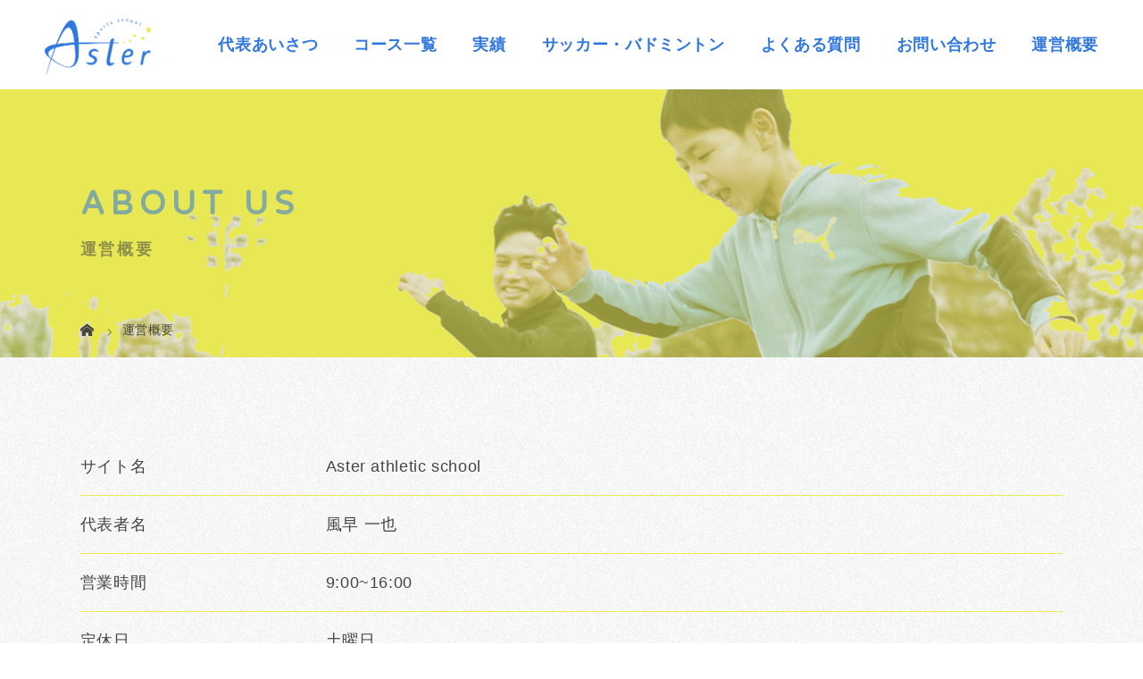

--- FILE ---
content_type: text/html; charset=UTF-8
request_url: https://aster-okayama.com/company/
body_size: 27067
content:
<!DOCTYPE html>
<html class="pc" dir="ltr" lang="ja"
	prefix="og: https://ogp.me/ns#" >
<head>
<meta charset="UTF-8">
<meta name="description" content="サイト名Aster athletic school代表者名風早 一也営業時間9:00~16:00定休日土曜日電話番号090-8249-0144※営業...">
<meta name="viewport" content="width=device-width">

<!--[if lt IE 9]>
<script src="https://aster-okayama.com/wp-content/themes/story_tcd041/js/html5.js"></script>
<![endif]-->

		<!-- All in One SEO 4.4.3 - aioseo.com -->
		<title>運営概要 - 倉敷市・岡山市の陸上教室、走り方のレッスンならAster athletic school</title>
		<meta name="description" content="サイト名 Aster athletic school 代表者名 風早 一也 営業時間 9:00~16:00 定" />
		<meta name="robots" content="max-image-preview:large" />
		<link rel="canonical" href="https://aster-okayama.com/company/" />
		<meta name="generator" content="All in One SEO (AIOSEO) 4.4.3" />

		<meta name="google-site-verification" content="ZpdrLlf2JxgqBD24rAvdJz2eck8VDXwaCQaGJdB57zI" />
<!-- Global site tag (gtag.js) - Google Analytics -->
<script async src="https://www.googletagmanager.com/gtag/js?id=G-4NK6D03508"></script>
<script>
 window.dataLayer = window.dataLayer || [];
 function gtag(){dataLayer.push(arguments);}
 gtag('js', new Date());

 gtag('config', 'G-4NK6D03508');
</script>
		<meta property="og:locale" content="ja_JP" />
		<meta property="og:site_name" content="倉敷市・岡山市の陸上教室、走り方のレッスンならAster athletic school -" />
		<meta property="og:type" content="article" />
		<meta property="og:title" content="運営概要 - 倉敷市・岡山市の陸上教室、走り方のレッスンならAster athletic school" />
		<meta property="og:description" content="サイト名 Aster athletic school 代表者名 風早 一也 営業時間 9:00~16:00 定" />
		<meta property="og:url" content="https://aster-okayama.com/company/" />
		<meta property="article:published_time" content="2021-04-06T11:24:37+00:00" />
		<meta property="article:modified_time" content="2021-05-08T05:31:01+00:00" />
		<meta name="twitter:card" content="summary" />
		<meta name="twitter:title" content="運営概要 - 倉敷市・岡山市の陸上教室、走り方のレッスンならAster athletic school" />
		<meta name="twitter:description" content="サイト名 Aster athletic school 代表者名 風早 一也 営業時間 9:00~16:00 定" />
		<script type="application/ld+json" class="aioseo-schema">
			{"@context":"https:\/\/schema.org","@graph":[{"@type":"BreadcrumbList","@id":"https:\/\/aster-okayama.com\/company\/#breadcrumblist","itemListElement":[{"@type":"ListItem","@id":"https:\/\/aster-okayama.com\/#listItem","position":1,"item":{"@type":"WebPage","@id":"https:\/\/aster-okayama.com\/","name":"\u30db\u30fc\u30e0","url":"https:\/\/aster-okayama.com\/"},"nextItem":"https:\/\/aster-okayama.com\/company\/#listItem"},{"@type":"ListItem","@id":"https:\/\/aster-okayama.com\/company\/#listItem","position":2,"item":{"@type":"WebPage","@id":"https:\/\/aster-okayama.com\/company\/","name":"\u904b\u55b6\u6982\u8981","description":"\u30b5\u30a4\u30c8\u540d Aster athletic school \u4ee3\u8868\u8005\u540d \u98a8\u65e9 \u4e00\u4e5f \u55b6\u696d\u6642\u9593 9:00~16:00 \u5b9a","url":"https:\/\/aster-okayama.com\/company\/"},"previousItem":"https:\/\/aster-okayama.com\/#listItem"}]},{"@type":"Organization","@id":"https:\/\/aster-okayama.com\/#organization","name":"\u5009\u6577\u5e02\u30fb\u5ca1\u5c71\u5e02\u306e\u9678\u4e0a\u6559\u5ba4\u3001\u8d70\u308a\u65b9\u306e\u30ec\u30c3\u30b9\u30f3\u306a\u3089Aster athletic school","url":"https:\/\/aster-okayama.com\/"},{"@type":"WebPage","@id":"https:\/\/aster-okayama.com\/company\/#webpage","url":"https:\/\/aster-okayama.com\/company\/","name":"\u904b\u55b6\u6982\u8981 - \u5009\u6577\u5e02\u30fb\u5ca1\u5c71\u5e02\u306e\u9678\u4e0a\u6559\u5ba4\u3001\u8d70\u308a\u65b9\u306e\u30ec\u30c3\u30b9\u30f3\u306a\u3089Aster athletic school","description":"\u30b5\u30a4\u30c8\u540d Aster athletic school \u4ee3\u8868\u8005\u540d \u98a8\u65e9 \u4e00\u4e5f \u55b6\u696d\u6642\u9593 9:00~16:00 \u5b9a","inLanguage":"ja","isPartOf":{"@id":"https:\/\/aster-okayama.com\/#website"},"breadcrumb":{"@id":"https:\/\/aster-okayama.com\/company\/#breadcrumblist"},"datePublished":"2021-04-06T11:24:37+09:00","dateModified":"2021-05-08T05:31:01+09:00"},{"@type":"WebSite","@id":"https:\/\/aster-okayama.com\/#website","url":"https:\/\/aster-okayama.com\/","name":"\u5009\u6577\u5e02\u30fb\u5ca1\u5c71\u5e02\u306e\u9678\u4e0a\u6559\u5ba4\u3001\u8d70\u308a\u65b9\u306e\u30ec\u30c3\u30b9\u30f3\u306a\u3089Aster athletic school","inLanguage":"ja","publisher":{"@id":"https:\/\/aster-okayama.com\/#organization"}}]}
		</script>
		<!-- All in One SEO -->

<link rel='stylesheet' id='wp-block-library-css' href='https://aster-okayama.com/wp-includes/css/dist/block-library/style.min.css?ver=6.1.9' type='text/css' media='all' />
<link rel='stylesheet' id='classic-theme-styles-css' href='https://aster-okayama.com/wp-includes/css/classic-themes.min.css?ver=1' type='text/css' media='all' />
<style id='global-styles-inline-css' type='text/css'>
body{--wp--preset--color--black: #000000;--wp--preset--color--cyan-bluish-gray: #abb8c3;--wp--preset--color--white: #ffffff;--wp--preset--color--pale-pink: #f78da7;--wp--preset--color--vivid-red: #cf2e2e;--wp--preset--color--luminous-vivid-orange: #ff6900;--wp--preset--color--luminous-vivid-amber: #fcb900;--wp--preset--color--light-green-cyan: #7bdcb5;--wp--preset--color--vivid-green-cyan: #00d084;--wp--preset--color--pale-cyan-blue: #8ed1fc;--wp--preset--color--vivid-cyan-blue: #0693e3;--wp--preset--color--vivid-purple: #9b51e0;--wp--preset--gradient--vivid-cyan-blue-to-vivid-purple: linear-gradient(135deg,rgba(6,147,227,1) 0%,rgb(155,81,224) 100%);--wp--preset--gradient--light-green-cyan-to-vivid-green-cyan: linear-gradient(135deg,rgb(122,220,180) 0%,rgb(0,208,130) 100%);--wp--preset--gradient--luminous-vivid-amber-to-luminous-vivid-orange: linear-gradient(135deg,rgba(252,185,0,1) 0%,rgba(255,105,0,1) 100%);--wp--preset--gradient--luminous-vivid-orange-to-vivid-red: linear-gradient(135deg,rgba(255,105,0,1) 0%,rgb(207,46,46) 100%);--wp--preset--gradient--very-light-gray-to-cyan-bluish-gray: linear-gradient(135deg,rgb(238,238,238) 0%,rgb(169,184,195) 100%);--wp--preset--gradient--cool-to-warm-spectrum: linear-gradient(135deg,rgb(74,234,220) 0%,rgb(151,120,209) 20%,rgb(207,42,186) 40%,rgb(238,44,130) 60%,rgb(251,105,98) 80%,rgb(254,248,76) 100%);--wp--preset--gradient--blush-light-purple: linear-gradient(135deg,rgb(255,206,236) 0%,rgb(152,150,240) 100%);--wp--preset--gradient--blush-bordeaux: linear-gradient(135deg,rgb(254,205,165) 0%,rgb(254,45,45) 50%,rgb(107,0,62) 100%);--wp--preset--gradient--luminous-dusk: linear-gradient(135deg,rgb(255,203,112) 0%,rgb(199,81,192) 50%,rgb(65,88,208) 100%);--wp--preset--gradient--pale-ocean: linear-gradient(135deg,rgb(255,245,203) 0%,rgb(182,227,212) 50%,rgb(51,167,181) 100%);--wp--preset--gradient--electric-grass: linear-gradient(135deg,rgb(202,248,128) 0%,rgb(113,206,126) 100%);--wp--preset--gradient--midnight: linear-gradient(135deg,rgb(2,3,129) 0%,rgb(40,116,252) 100%);--wp--preset--duotone--dark-grayscale: url('#wp-duotone-dark-grayscale');--wp--preset--duotone--grayscale: url('#wp-duotone-grayscale');--wp--preset--duotone--purple-yellow: url('#wp-duotone-purple-yellow');--wp--preset--duotone--blue-red: url('#wp-duotone-blue-red');--wp--preset--duotone--midnight: url('#wp-duotone-midnight');--wp--preset--duotone--magenta-yellow: url('#wp-duotone-magenta-yellow');--wp--preset--duotone--purple-green: url('#wp-duotone-purple-green');--wp--preset--duotone--blue-orange: url('#wp-duotone-blue-orange');--wp--preset--font-size--small: 13px;--wp--preset--font-size--medium: 20px;--wp--preset--font-size--large: 36px;--wp--preset--font-size--x-large: 42px;--wp--preset--spacing--20: 0.44rem;--wp--preset--spacing--30: 0.67rem;--wp--preset--spacing--40: 1rem;--wp--preset--spacing--50: 1.5rem;--wp--preset--spacing--60: 2.25rem;--wp--preset--spacing--70: 3.38rem;--wp--preset--spacing--80: 5.06rem;}:where(.is-layout-flex){gap: 0.5em;}body .is-layout-flow > .alignleft{float: left;margin-inline-start: 0;margin-inline-end: 2em;}body .is-layout-flow > .alignright{float: right;margin-inline-start: 2em;margin-inline-end: 0;}body .is-layout-flow > .aligncenter{margin-left: auto !important;margin-right: auto !important;}body .is-layout-constrained > .alignleft{float: left;margin-inline-start: 0;margin-inline-end: 2em;}body .is-layout-constrained > .alignright{float: right;margin-inline-start: 2em;margin-inline-end: 0;}body .is-layout-constrained > .aligncenter{margin-left: auto !important;margin-right: auto !important;}body .is-layout-constrained > :where(:not(.alignleft):not(.alignright):not(.alignfull)){max-width: var(--wp--style--global--content-size);margin-left: auto !important;margin-right: auto !important;}body .is-layout-constrained > .alignwide{max-width: var(--wp--style--global--wide-size);}body .is-layout-flex{display: flex;}body .is-layout-flex{flex-wrap: wrap;align-items: center;}body .is-layout-flex > *{margin: 0;}:where(.wp-block-columns.is-layout-flex){gap: 2em;}.has-black-color{color: var(--wp--preset--color--black) !important;}.has-cyan-bluish-gray-color{color: var(--wp--preset--color--cyan-bluish-gray) !important;}.has-white-color{color: var(--wp--preset--color--white) !important;}.has-pale-pink-color{color: var(--wp--preset--color--pale-pink) !important;}.has-vivid-red-color{color: var(--wp--preset--color--vivid-red) !important;}.has-luminous-vivid-orange-color{color: var(--wp--preset--color--luminous-vivid-orange) !important;}.has-luminous-vivid-amber-color{color: var(--wp--preset--color--luminous-vivid-amber) !important;}.has-light-green-cyan-color{color: var(--wp--preset--color--light-green-cyan) !important;}.has-vivid-green-cyan-color{color: var(--wp--preset--color--vivid-green-cyan) !important;}.has-pale-cyan-blue-color{color: var(--wp--preset--color--pale-cyan-blue) !important;}.has-vivid-cyan-blue-color{color: var(--wp--preset--color--vivid-cyan-blue) !important;}.has-vivid-purple-color{color: var(--wp--preset--color--vivid-purple) !important;}.has-black-background-color{background-color: var(--wp--preset--color--black) !important;}.has-cyan-bluish-gray-background-color{background-color: var(--wp--preset--color--cyan-bluish-gray) !important;}.has-white-background-color{background-color: var(--wp--preset--color--white) !important;}.has-pale-pink-background-color{background-color: var(--wp--preset--color--pale-pink) !important;}.has-vivid-red-background-color{background-color: var(--wp--preset--color--vivid-red) !important;}.has-luminous-vivid-orange-background-color{background-color: var(--wp--preset--color--luminous-vivid-orange) !important;}.has-luminous-vivid-amber-background-color{background-color: var(--wp--preset--color--luminous-vivid-amber) !important;}.has-light-green-cyan-background-color{background-color: var(--wp--preset--color--light-green-cyan) !important;}.has-vivid-green-cyan-background-color{background-color: var(--wp--preset--color--vivid-green-cyan) !important;}.has-pale-cyan-blue-background-color{background-color: var(--wp--preset--color--pale-cyan-blue) !important;}.has-vivid-cyan-blue-background-color{background-color: var(--wp--preset--color--vivid-cyan-blue) !important;}.has-vivid-purple-background-color{background-color: var(--wp--preset--color--vivid-purple) !important;}.has-black-border-color{border-color: var(--wp--preset--color--black) !important;}.has-cyan-bluish-gray-border-color{border-color: var(--wp--preset--color--cyan-bluish-gray) !important;}.has-white-border-color{border-color: var(--wp--preset--color--white) !important;}.has-pale-pink-border-color{border-color: var(--wp--preset--color--pale-pink) !important;}.has-vivid-red-border-color{border-color: var(--wp--preset--color--vivid-red) !important;}.has-luminous-vivid-orange-border-color{border-color: var(--wp--preset--color--luminous-vivid-orange) !important;}.has-luminous-vivid-amber-border-color{border-color: var(--wp--preset--color--luminous-vivid-amber) !important;}.has-light-green-cyan-border-color{border-color: var(--wp--preset--color--light-green-cyan) !important;}.has-vivid-green-cyan-border-color{border-color: var(--wp--preset--color--vivid-green-cyan) !important;}.has-pale-cyan-blue-border-color{border-color: var(--wp--preset--color--pale-cyan-blue) !important;}.has-vivid-cyan-blue-border-color{border-color: var(--wp--preset--color--vivid-cyan-blue) !important;}.has-vivid-purple-border-color{border-color: var(--wp--preset--color--vivid-purple) !important;}.has-vivid-cyan-blue-to-vivid-purple-gradient-background{background: var(--wp--preset--gradient--vivid-cyan-blue-to-vivid-purple) !important;}.has-light-green-cyan-to-vivid-green-cyan-gradient-background{background: var(--wp--preset--gradient--light-green-cyan-to-vivid-green-cyan) !important;}.has-luminous-vivid-amber-to-luminous-vivid-orange-gradient-background{background: var(--wp--preset--gradient--luminous-vivid-amber-to-luminous-vivid-orange) !important;}.has-luminous-vivid-orange-to-vivid-red-gradient-background{background: var(--wp--preset--gradient--luminous-vivid-orange-to-vivid-red) !important;}.has-very-light-gray-to-cyan-bluish-gray-gradient-background{background: var(--wp--preset--gradient--very-light-gray-to-cyan-bluish-gray) !important;}.has-cool-to-warm-spectrum-gradient-background{background: var(--wp--preset--gradient--cool-to-warm-spectrum) !important;}.has-blush-light-purple-gradient-background{background: var(--wp--preset--gradient--blush-light-purple) !important;}.has-blush-bordeaux-gradient-background{background: var(--wp--preset--gradient--blush-bordeaux) !important;}.has-luminous-dusk-gradient-background{background: var(--wp--preset--gradient--luminous-dusk) !important;}.has-pale-ocean-gradient-background{background: var(--wp--preset--gradient--pale-ocean) !important;}.has-electric-grass-gradient-background{background: var(--wp--preset--gradient--electric-grass) !important;}.has-midnight-gradient-background{background: var(--wp--preset--gradient--midnight) !important;}.has-small-font-size{font-size: var(--wp--preset--font-size--small) !important;}.has-medium-font-size{font-size: var(--wp--preset--font-size--medium) !important;}.has-large-font-size{font-size: var(--wp--preset--font-size--large) !important;}.has-x-large-font-size{font-size: var(--wp--preset--font-size--x-large) !important;}
.wp-block-navigation a:where(:not(.wp-element-button)){color: inherit;}
:where(.wp-block-columns.is-layout-flex){gap: 2em;}
.wp-block-pullquote{font-size: 1.5em;line-height: 1.6;}
</style>
<link rel='stylesheet' id='contact-form-7-css' href='https://aster-okayama.com/wp-content/plugins/contact-form-7/includes/css/styles.css?ver=5.5.4' type='text/css' media='all' />
<link rel='stylesheet' id='story-slick-css' href='https://aster-okayama.com/wp-content/themes/story_tcd041/css/slick.css?ver=6.1.9' type='text/css' media='all' />
<link rel='stylesheet' id='story-slick-theme-css' href='https://aster-okayama.com/wp-content/themes/story_tcd041/css/slick-theme.css?ver=6.1.9' type='text/css' media='all' />
<link rel='stylesheet' id='story-style-css' href='https://aster-okayama.com/wp-content/themes/story_tcd041/style.css?ver=1.7' type='text/css' media='all' />
<link rel='stylesheet' id='story-responsive-css' href='https://aster-okayama.com/wp-content/themes/story_tcd041/responsive.css?ver=1.7' type='text/css' media='all' />
<link rel='stylesheet' id='story-footer-bar-css' href='https://aster-okayama.com/wp-content/themes/story_tcd041/css/footer-bar.css?ver=1.7' type='text/css' media='all' />
<script type='text/javascript' src='https://aster-okayama.com/wp-includes/js/jquery/jquery.min.js?ver=3.6.1' id='jquery-core-js'></script>
<script type='text/javascript' src='https://aster-okayama.com/wp-includes/js/jquery/jquery-migrate.min.js?ver=3.3.2' id='jquery-migrate-js'></script>
<script type='text/javascript' src='https://aster-okayama.com/wp-content/themes/story_tcd041/js/slick.min.js?ver=1.7' id='story-slick-js'></script>
<script type='text/javascript' src='https://aster-okayama.com/wp-content/themes/story_tcd041/js/functions.js?ver=1.7' id='story-script-js'></script>
<script type='text/javascript' src='https://aster-okayama.com/wp-content/themes/story_tcd041/js/responsive.js?ver=1.7' id='story-responsive-js'></script>
<link rel="https://api.w.org/" href="https://aster-okayama.com/wp-json/" /><link rel="alternate" type="application/json" href="https://aster-okayama.com/wp-json/wp/v2/pages/12" /><link rel="EditURI" type="application/rsd+xml" title="RSD" href="https://aster-okayama.com/xmlrpc.php?rsd" />
<link rel="wlwmanifest" type="application/wlwmanifest+xml" href="https://aster-okayama.com/wp-includes/wlwmanifest.xml" />
<meta name="generator" content="WordPress 6.1.9" />
<link rel='shortlink' href='https://aster-okayama.com/?p=12' />
<link rel="alternate" type="application/json+oembed" href="https://aster-okayama.com/wp-json/oembed/1.0/embed?url=https%3A%2F%2Faster-okayama.com%2Fcompany%2F" />
<link rel="alternate" type="text/xml+oembed" href="https://aster-okayama.com/wp-json/oembed/1.0/embed?url=https%3A%2F%2Faster-okayama.com%2Fcompany%2F&#038;format=xml" />
<style type="text/css">

</style>
	
<style>
</style>
<!--スマホ表示時のみ電話番号にリンク-->
<script type="text/javascript">
	  function smtel(telno){
		  if((navigator.userAgent.indexOf('iPhone') > 0 && navigator.userAgent.indexOf('iPod') == -1) || navigator.userAgent.indexOf('Android') > 0 && navigator.userAgent.indexOf('Mobile') > 0){
			  document.write('<a class="tel-link" href="tel:'+telno+'">'+telno+'</a>');
		  }else{
			  document.write('<span class="tel-link">'+telno+'</span>');
		  }
	  }
</script>
  
<!--font-awesome-->
<link href="https://use.fontawesome.com/releases/v5.6.1/css/all.css" rel="stylesheet">
<!--font-awesomeここまで-->
	
<!-- web font -->
<link rel="preconnect" href="https://fonts.gstatic.com">
<link href="https://fonts.googleapis.com/css2?family=Varela+Round&display=swap" rel="stylesheet">
<!-- web font END -->

<!-- originalCSS -->
<link rel="stylesheet" type="text/css" href="https://aster-okayama.com/wp-content/themes/story_tcd041/original.css?ver=230412c">
<!-- originalCSS END -->
	
<!-- ファビコン -->
<link rel="icon" href="https://aster-okayama.com/wp-content/themes/story_tcd041/img/favicon.ico">
 
<!-- スマホ用アイコン -->
<link rel="apple-touch-icon" sizes="180x180" href="https://aster-okayama.com/wp-content/themes/story_tcd041/img/app-icon.png">

		
</head>
<body class="page-template-default page page-id-12 font-type1">
<div id="site-loader-overlay"><div id="site-loader-spinner" style="border: 3px solid rgba(159, 136, 110, .5); border-left: 3px solid #9F886E;">Loading</div></div>
<div id="site_wrap">
<header class="header">
	<div class="header-bar header-bar-fixed" style="background-color: #FFFFFF; color: #666666;">
		<div class="header-bar-inner inner">
			<div class="logo logo-image"><a href="https://aster-okayama.com/" data-label="倉敷市・岡山市の陸上教室、走り方のレッスンならAster athletic school"><img class="h_logo" src="https://aster-okayama.com/wp-content/uploads/2021/05/logo.png" alt="倉敷市・岡山市の陸上教室、走り方のレッスンならAster athletic school"></a></div>
			<a href="#" id="global-nav-button" class="global-nav-button"></a>
			<nav id="global-nav" class="global-nav"><ul id="menu-%e3%82%b0%e3%83%ad%e3%83%bc%e3%83%90%e3%83%ab%e3%83%a1%e3%83%8b%e3%83%a5%e3%83%bc" class="menu"><li id="menu-item-23" class="global-menu-home menu-item menu-item-type-custom menu-item-object-custom menu-item-home menu-item-23"><a href="https://aster-okayama.com"><span></span>ホーム</a></li>
<li id="menu-item-24" class="menu-item menu-item-type-post_type menu-item-object-page menu-item-24"><a href="https://aster-okayama.com/about/"><span></span>代表あいさつ</a></li>
<li id="menu-item-25" class="menu-item menu-item-type-post_type menu-item-object-page menu-item-25"><a href="https://aster-okayama.com/menu/"><span></span>コース一覧</a></li>
<li id="menu-item-376" class="menu-item menu-item-type-post_type menu-item-object-page menu-item-376"><a href="https://aster-okayama.com/achievement/"><span></span>実績</a></li>
<li id="menu-item-456" class="menu-item menu-item-type-post_type menu-item-object-page menu-item-456"><a href="https://aster-okayama.com/school/"><span></span>サッカー・バドミントン</a></li>
<li id="menu-item-26" class="menu-item menu-item-type-post_type menu-item-object-page menu-item-26"><a href="https://aster-okayama.com/faq/"><span></span>よくある質問</a></li>
<li id="menu-item-28" class="menu-item menu-item-type-post_type menu-item-object-page menu-item-28"><a href="https://aster-okayama.com/contact/"><span></span>お問い合わせ</a></li>
<li id="menu-item-27" class="menu-item menu-item-type-post_type menu-item-object-page current-menu-item page_item page-item-12 current_page_item menu-item-has-children menu-item-27"><a href="https://aster-okayama.com/company/" aria-current="page"><span></span>運営概要</a>
<ul class="sub-menu">
	<li id="menu-item-30" class="menu-item menu-item-type-taxonomy menu-item-object-category menu-item-30"><a href="https://aster-okayama.com/category/topic/"><span></span>お知らせ</a></li>
	<li id="menu-item-29" class="menu-item menu-item-type-taxonomy menu-item-object-category menu-item-29"><a href="https://aster-okayama.com/category/event/"><span></span>イベント</a></li>
</ul>
</li>
</ul></nav>		</div>
	</div>
	<div class="signage" style="background-image: url(https://aster-okayama.com/wp-content/uploads/2021/05/main_content.jpg);">
		<div class="signage-content">
			<h1 class="signage-title headline-font-type">ABOUT US</h1>
			<p class="signage-title-sub">運営概要</p>
		</div>
	</div>
	<div class="breadcrumb-wrapper">
		<ul class="breadcrumb inner" itemscope itemtype="http://schema.org/BreadcrumbList">
			<li class="home" itemprop="itemListElement" itemscope itemtype="http://schema.org/ListItem">
				<a href="https://aster-okayama.com/" itemprop="item">
					<span itemprop="name">HOME</span>
				</a>
				<meta itemprop="position" content="1" />
			</li>
						<li>運営概要</li>
					</ul>
	</div>
</header>
<div class="main">
	<div class="clearfix">
		<div class="primary primary-full">
			<div class="post-content">
			<section class="content_full">
<div class="content_inner">
<table>
<tbody>
<tr>
<th>サイト名</th>
<td>Aster athletic school</td>
</tr>
<tr>
<th>代表者名</th>
<td>風早 一也</td>
</tr>
<tr>
<th>営業時間</th>
<td>9:00~16:00</td>
</tr>
<tr>
<th>定休日</th>
<td>土曜日</td>
</tr>
<tr>
<th>電話番号</th>
<td>090-8249-0144<br />
※営業電話はお断りしています。</td>
</tr>
</tbody>
</table>
</div>
</section>			</div>
		</div>
	</div>
</div>
<footer>
	<div class="footer_about_sec flex-inner">
		<div class="footer_about_inner">
			<h2>Aster athletic school</h2>
            <address class="footer_tel"><span>Tel.</span>090-8249-0144</address>
			<p style="font-size:12px;">※営業電話はご遠慮ください。<br>※学校での授業をしていることもあり、電話に出れないことが多くなっておりますので、
メール連絡を一度していただくとスムーズです。</p>
			<p class="footer-info"><span>お問い合わせ時間</span>9:00~16:00</p>
            <a class="footer_but" href="https://aster-okayama.com/contact/">メールでのお問い合わせ</a>
			<a class="footer_but footer_Twi" href="https://twitter.com/AsterSchool" target="_blank" rel="noopener"><i class="fab fa-twitter-square"></i>Twiiterはこちら</a>
			<a href="https://yoya-kuru.com/priority_select.php?s=234&ifa= " target="_blank" rel="noopener" class="syoyakuru"><img src="https://aster-okayama.com/wp-content/themes/story_tcd041/img/yoyakuru-banner.jpg" alt="よやくる" /></a><br>
<!-- 			<a class="twitter-timeline" data-lang="ja" data-width="300" data-height="250" data-theme="light" href="https://twitter.com/AsterSchool?ref_src=twsrc%5Etfw">Tweets by AsterSchool</a> <script async src="https://platform.twitter.com/widgets.js" charset="utf-8"></script> -->
        </div>
		<div class="footer-menu flex-inner">
			<ul class="footer-menu-list">
				<li><a href="https://aster-okayama.com/">HOME</a></li>
				<li><a href="https://aster-okayama.com/menu/">メニュー</a></li>
				<li><a href="https://aster-okayama.com/achievement/">実績</a></li>
				<li><a href="https://aster-okayama.com/faq/">よくある質問</a></li>
				<li><a href="https://aster-okayama.com/about/">代表あいさつ</a></li>
			</ul>
			<ul class="footer-menu-list">
				<li><a href="https://aster-okayama.com/company/">運営概要</a></li>
				<li><a href="https://aster-okayama.com/contact/">お問い合わせ</a></li>
				<li><a href="https://aster-okayama.com/category/topic/">お知らせ</a></li>
				<li><a href="https://aster-okayama.com/category/event/">イベント</a></li>
			</ul>
		</div>
    </div>
	<p class="copyright">&copy; Aster athletic school.</p>
	<div id="pagetop" class="pagetop">
		<a href="#"></a>
	</div>
</footer>
 
</div>
<script type='text/javascript' src='https://aster-okayama.com/wp-includes/js/dist/vendor/regenerator-runtime.min.js?ver=0.13.9' id='regenerator-runtime-js'></script>
<script type='text/javascript' src='https://aster-okayama.com/wp-includes/js/dist/vendor/wp-polyfill.min.js?ver=3.15.0' id='wp-polyfill-js'></script>
<script type='text/javascript' id='contact-form-7-js-extra'>
/* <![CDATA[ */
var wpcf7 = {"api":{"root":"https:\/\/aster-okayama.com\/wp-json\/","namespace":"contact-form-7\/v1"}};
/* ]]> */
</script>
<script type='text/javascript' src='https://aster-okayama.com/wp-content/plugins/contact-form-7/includes/js/index.js?ver=5.5.4' id='contact-form-7-js'></script>
<script type='text/javascript' src='https://aster-okayama.com/wp-content/themes/story_tcd041/js/footer-bar.js?ver=1.7' id='story-footer-bar-js'></script>
<script>
jQuery(function(){
jQuery(document).ready(function($){
	$(window).load(function() {
    	$("#site-loader-spinner").delay(600).fadeOut(400);
    	$("#site-loader-overlay").delay(900).fadeOut(800);
    	$("#site-wrap").css("display", "block");
	});
	$(function() {
		setTimeout(function(){
    		$("#site-loader-spinner").delay(600).fadeOut(400);
    	$("#site-loader-overlay").delay(900).fadeOut(800);
    		$("#site-wrap").css("display", "block");
    	}, 3000);
	});
});
jQuery(".footer-gallery-slider").slick({
 
		autoplay: true,
		draggable: true,
		infinite: true,
		arrows: false,
		slidesToShow: 4,
		responsive: [
    		{
     			breakpoint: 992,
      			settings: {
        			slidesToShow: 3
    			}
    		},
    		{
     			breakpoint: 768,
      			settings: {
        			slidesToShow: 2
      			}
    		}
  		]
	});
});
</script>
</body>
</html>


--- FILE ---
content_type: text/css
request_url: https://aster-okayama.com/wp-content/themes/story_tcd041/original.css?ver=230412c
body_size: 40090
content:
@charset "UTF-8";
/* Aster athletic school */
/* 共通スタイル */
body {
  color: #454545;
  font-family: "游ゴシック", YuGothic, "ヒラギノ角ゴ Pro", "Hiragino Kaku Gothic Pro", "メイリオ", "Meiryo", sans-serif !important;
  font-weight: 500;
  font-style: normal;
  counter-reset: number 0;
  font-size: 18px;
  letter-spacing: 0.04rem;
  overflow: hidden;
  background: url(/wp-content/themes/story_tcd041/img/bg.jpg);
  line-height: 2.2;
  background-size: 250px;
}
a {
  color: #454545;
  font-weight: 700;
}
address {
  font-style: normal;
  font-family: 'Varela Round', sans-serif;
}
.archive-title, .article01-title a, .article02-title a, .article03-title, .article03-category-item:hover, .article05-category-item:hover, .article04-title, .article05-title, .article06-title, .article06-category-item:hover, .column-layout01-title, .column-layout01-title, .column-layout02-title, .column-layout03-title, .column-layout04-title, .column-layout05-title, .column-layout02-title, .column-layout03-title, .column-layout04-title, .column-layout05-title, .content01-title, .content02-button, .content03-title, .content04-title, .footer-gallery-title, .global-nav a:hover, .global-nav .current-menu-item > a, .headline-primary, .nav-links01-previous a:hover, .nav-links01-next a:hover, .post-title, .styled-post-list1-title:hover, .top-slider-content-inner:after, .breadcrumb a:hover, .article07-title, .post-category a:hover, .post-meta-box a:hover, .post-content a, .color_headline {
  color: #3178dd;
}
#site-loader-overlay {
  background: #3178DD;
}
#site-loader-spinner {
  border-color: #438ffa #438ffa #ffffff #438ffa !important;
}
.header-bar-fixed {
  background: #ffffff !important;
}
.logo-image {
  top: 20px;
  width: 120px;
  height: auto;
  left: 50px;
}
.logo-image a {
  line-height: 1;
  display: block;
}
.logo-image a img {
  width: 100%;
}
.global-nav > ul > li > a {
  padding: 0 0 0 40px;
  color: #3178dd;
  position: relative;
  font-weight: 700;
  text-align: right;
}
.global-nav .current-menu-item > a {
  color: #3178dd;
}
.global-nav > ul > li > a:hover {
  color: #dede2e;
}
.global-nav .sub-menu a {
  background: #ffffff;
  color: #454545;
  letter-spacing: 1px;
  font-weight: 700;
}
.global-nav .sub-menu .current-menu-item > a {
  color: #454545;
}
.global-nav .sub-menu a:hover {
  background: #438ffa;
  color: #ffffff;
}
.pagetop a {
  background: #3178DD;
}
.footer-bar01 {
  margin-top: 40px;
  background: #454545;
}
.pagetop a:hover {
  background: #438ffa;
}
.pagetop a:hover:before {
  color: #ffffff;
}
p.copyright {
  color: #ffffff;
  line-height: 1;
  height: auto;
  width: 86%;
  font-size: 0.8em;
  max-width: 1150px;
  margin: 0 auto;
  background: no-repeat;
  text-align: right;
  font-family: 'Varela Round', sans-serif;
}
.article01-title a:hover, .article02-title a:hover, .article03 a:hover .article03-title, .article04 a:hover .article04-title, .article07 a:hover .article07-title, .post-content a:hover, .headline-link:hover {
  color: #737373;
}
@media only screen and (max-width: 1200px) {
  body {
    font-size: 16px;
  }
  .logo-image {
    margin: 0;
    top: 8px;
    left: 20px;
    width: 80px;
  }
  .header-bar {
    border: none;
    box-shadow: none !important;
  }
  .global-nav a, .global-nav a:hover {
    background: #e9e959;
    color: #3178dd !important;
    letter-spacing: 2px;
  }
  .global-nav .sub-menu a {
    color: #3178dd !important;
    background: #e9e959;
  }
}
@media only screen and (max-width: 767px) {
  body {
    font-size: 14px;
    line-height: 1.8em;
  }
  .pagetop a:before {
    line-height: 40px;
  }
}
/* END 共通スタイル */
/* フロント */
.top-slider-content {
  width: auto !important;
  height: 100% !important;
  background: none;
  padding: 0 !important;
  margin-left: auto;
  margin-right: auto;
  border-radius: 0;
  z-index: 10;
}
#top-slider-content {
  flex-direction: column;
  justify-content: center;
  align-items: center;
  display: -webkit-flex;
  display: flex;
}
.mb_YTPBar .buttonBar {
  display: none;
}
.mb_YTPBar {
  display: none !important;
}
.top-slider-content-inner {
  background: none;
  box-sizing: border-box;
  border-radius: 0;
  text-align: left;
  margin: 0 auto;
  flex-direction: column;
  justify-content: center;
  align-items: center;
  display: -webkit-flex;
  display: flex;
  height: 100% !important;
  width: 100% !important;
}
img.top-slider-logo {
  width: 86% !important;
  height: auto !important;
  min-width: 300px;
  max-width: 700px;
  display: block;
  margin: 0 5% 0 auto;
}
.headline-font-type {
  font-family: "游ゴシック", YuGothic, "ヒラギノ角ゴ Pro", "Hiragino Kaku Gothic Pro", "メイリオ", "Meiryo", sans-serif;
  font-size: 0.8em;
}
.top-slider-content-inner:after {
  display: none;
}
.top-slider-content-inner:hover:after {
  color: #ffffff;
  bottom: 30px;
}
.top-slider-text {
  font-weight: 500;
  color: #ffffff !important;
  margin-bottom: 0px;
  font-size: 22px !important;
  font-family: "游ゴシック", YuGothic, "ヒラギノ角ゴ Pro", "Hiragino Kaku Gothic Pro", "メイリオ", "Meiryo", sans-serif;
  text-align: left;
  letter-spacing: 0.3rem;
  line-height: 2;
  display: none;
}
.top-slider-content-inner:hover {
  background: none;
}
.article03 a:hover .article03-title {
  color: #737373;
}
.article03-title {
  color: #454545;
  font-size: 0.8em;
  font-weight: 700;
  width: 100%;
}
.article03 {
  background: #f1f1f1;
  box-sizing: border-box;
  border-radius: 20px;
}
.article03-thumbnail {
  box-sizing: border-box;
  border-radius: 20px 20px 0 0;
}
.column-layout03 {
  background: none;
}
.column-layout03-title {
  font-weight: 700;
  font-size: 24px;
  color: #454545;
  margin-bottom: 15px;
  line-height: 1.6;
  width: 86%;
  max-width: 640px;
  margin-top: 0;
  position: relative;
  font-family: "游ゴシック", YuGothic, "ヒラギノ角ゴ Pro", "Hiragino Kaku Gothic Pro", "メイリオ", "Meiryo", sans-serif;
}
.column-layout03-text {
  color: #454545;
  width: 86%;
  max-width: 640px;
  line-height: 2;
}
.article03-meta {
  color: #454545;
}
.front_intro {
  position: relative;
  padding: 0;
  margin: 0px auto;
  z-index: 10;
  width: 100%;
}
.front_intro .content01 {
  margin: 0 50% 0 1%;
  width: calc(50% - 1%);
  max-width: 1000px;
  box-sizing: border-box;
}
.content02 {
  position: relative;
  background: none;
  padding: 6em 0;
}
.content01-title {
  color: #2ca7e0;
  font-size: 2rem !important;
  font-weight: 500;
  margin-bottom: 20px;
  position: relative;
  text-align: center;
}
.content01-text {
  font-size: 18px !important;
  text-align: center;
  font-weight: 500;
  line-height: 2;
}
.headline-primary {
  text-align: center;
  font-size: 1.2em;
  position: relative;
  line-height: 1.5;
  margin-bottom: 2em;
  margin-top: 0;
  font-weight: 700;
  color: #454545;
}
.content02-inner {
  width: 86%;
  padding-top: 0;
  padding-bottom: 0;
  position: relative;
  z-index: 2;
  font-size: 0.9em;
}
.article02-title {
  font-size: 16px;
  font-weight: 700;
  font-family: "游ゴシック", YuGothic, "ヒラギノ角ゴ Pro", "Hiragino Kaku Gothic Pro", "メイリオ", "Meiryo", sans-serif;
}
.content02-button {
  font-family: "游ゴシック", YuGothic, "ヒラギノ角ゴ Pro", "Hiragino Kaku Gothic Pro", "メイリオ", "Meiryo", sans-serif;
  line-height: 50px;
  background: none;
  letter-spacing: 0px;
  display: block;
  font-size: 1.2em;
  text-align: left;
  width: 100%;
  max-width: 320px;
  font-weight: 700;
  position: relative;
  margin: 1em auto 0 0;
  color: #3178DD;
  padding: 0 20px;
  box-sizing: border-box;
}
.content02-button:hover {
  color: #e9e959;
  background: none;
}
.content02-button::after {
  content: 'MORE';
  position: absolute;
  right: 15px;
  color: #3178DD;
  letter-spacing: 2px;
  transition: 0.4s;
  font-weight: 500;
  top: 0;
  font-size: 0.8em;
  font-family: 'Varela Round', sans-serif;
}
.content02-button::before {
  width: 1px;
  height: 100%;
  position: absolute;
  content: '';
  background: #3178DD;
  left: 0;
  top: 0;
  z-index: -1;
  transition: 0.4s;
}
.content02-button:hover::before {
  width: 100%;
}
.content02-inner-img {
  margin: 0 auto 1.5em;
  display: block;
  width: 100%;
  border-radius: 30px;
}
.content02-title {
  margin: 0 auto 0.5em;
  padding: 0;
  font-size: 1.3em;
  text-align: left;
  font-weight: 700;
  line-height: 1.6;
}
p.article02-text {
  font-size: 12px;
  color: #454545;
}
.article03-content {
  background: #ffffff;
  padding: 15px 20px;
  border-radius: 0 0 20px 20px;
}
.button {
  margin-bottom: 0;
}
.button a {
  color: #454545;
  font-size: 15px;
  border: 1px solid;
  background: #ffffff;
  box-sizing: border-box;
  font-weight: 700;
  transition: 0.4s;
}
.button a:hover {
  color: #ffffff;
  background: #454545;
  border-color: #454545;
}
.headline-primary::before {
  content: "TOPICS";
  display: block;
  font-size: 3em;
  line-height: 1;
  margin-bottom: 0.2em;
  letter-spacing: 0.15em;
  color: #454545;
  font-weight: 500;
  font-family: 'Varela Round', sans-serif;
}
.article02-date {
  color: #676767;
  font-weight: 500;
}
.footer-logo {
  margin-bottom: 10px;
  padding-top: 0px;
}
.article03-category-item:hover {
  color: #737373;
  text-decoration: none;
}
.footer-widget .menu-item a:hover {
  text-decoration: none;
  font-weight: 500;
}
@media only screen and (max-width: 1200px) {
  .global-nav-button {
    border-left: none;
  }
  .global-nav-button:before {
    color: #3178dd;
  }
  .global-nav > ul > li > a {
    color: #3178dd !important;
    background: #ffffff;
    line-height: 50px;
    text-align: left;
    padding: 0 0 0 20px;
  }
  .global-nav .menu_social.menu-item-has-children > a span::before {
    color: #023742;
  }
  .global-nav .menu-item-has-children > a span::before {
    color: #3178dd;
    background: #e9e959;
  }
}
@media only screen and (max-width: 1024px) {
  .content02-inner {
    padding: 0;
  }
}
@media only screen and (max-width: 991px) {
  .top-slider-text {
    font-size: 28px !important;
  }
  .content02-item {
    width: 100%;
    margin: 0 auto 4em;
  }
  .content02-inner {
    display: -webkit-box;
    display: block;
    font-size: 1em;
  }
  .column-layout03-item:first-child {
    margin-right: 0;
  }
  .content01-title {
    font-size: 24px !important;
    margin-bottom: 20px;
  }
  .content02-button {
    height: 50px;
    line-height: 50px;
  }
  .column-layout03 {
    padding: 0;
  }
}
@media only screen and (max-width: 767px) {
  .top-slider-content, .top-slider-content-inner {
    width: 86% !important;
    height: auto !important;
  }
  .top-slider-text {
    font-size: 25px !important;
  }
  .top-slider-content-inner:after {
    bottom: 25px;
  }
  .content01-text {
    font-size: 14px !important;
  }
  .content02-button {
    width: 100%;
    max-width: initial;
    position: relative;
  }
  .column-layout03-content {
    padding: 30px 0 !important;
    width: 86%;
    background: none;
  }
  .column-layout03-title, .column-layout03-text {
    width: 100%;
  }
  .social-nav {
    padding: 0;
  }
}
@media only screen and (max-width: 485px) {
  .content01-title {
    font-size: 20px !important;
    margin-bottom: 10px !important;
    text-align: left;
  }
  .article03-title {
    margin: 0 auto 1em;
  }
  .footer-widget .menu-item a {
    font-size: 12px;
  }
}
/* END フロント */
/* 固定ページ共通 */
.main {
  padding-bottom: 0;
  position: relative;
  overflow: hidden;
  background: none;
}
.signage-title-sub {
  line-height: 1;
  text-shadow: none;
  text-align: left;
  width: 86%;
  max-width: 1150px;
  margin: 1.25em auto 0;
  font-size: 1em;
  color: #454545;
  letter-spacing: 0.15em;
  font-weight: 700;
}
.breadcrumb-wrapper {
  background: none;
  z-index: 3;
}
.primary-full {
  position: relative;
}
.signage {
  background-color: #454545 !important;
  background-size: cover !important;
  background-position: center !important;
  height: 300px;
  background: #ffffff;
}
.page .post-header {
  display: none;
}
.first_title {
  margin-top: 0px !important;
}
.main_title {
  text-align: center;
}
.signage-title.headline-font-type {
  text-shadow: none;
  text-align: left;
  width: 86%;
  margin: 0 auto;
  max-width: 1150px;
  font-family: 'Varela Round', sans-serif;
  font-size: 2em;
  letter-spacing: 0.2em;
  line-height: 1;
  color: #3178dd;
}
.post-title {
  color: #454545;
  font-weight: 700;
  font-size: 1.5em !important;
}
.post-content h2 {
  padding: 0;
  margin: 0;
  font-size: 1.5em;
  line-height: 1.6;
  position: relative;
  box-sizing: border-box;
}
.post-content h2:after {
  content: '';
  display: block;
  width: 50px;
  height: 1px;
  margin: 0.75em auto 0.75em 0;
  background-size: 100%;
  background: #438ffa;
}
.post-content h3 {
  margin: 0 auto 0.75em;
  font-size: 1.2em;
  line-height: 1.6;
  padding: 0.75em 1em;
  position: relative;
  text-align: left;
  background: #ffffff;
  color: #3178dd;
}
.post-content h4 {
  padding: 0;
  margin: 0 auto 0.5em;
  font-size: 1.1em;
}
.post-content p {
  letter-spacing: 1px;
  margin-bottom: 0;
  position: relative;
}
p.main_text {
  text-align: center;
}
.post-content a {
  color: #454545;
  font-weight: 700;
}
.post-content tr {
  border-bottom: 1px solid #e9e959;
}
.post-content td, .post-content th {
  background: none;
  border-left: none;
  border-right: none;
  vertical-align: middle;
  padding: 1em 0;
  line-height: 1.6;
  font-weight: 500;
  box-sizing: border-box;
}
.post-content th {
  width: 25%;
  padding-right: 1em;
  background: none;
  text-align: left;
  box-sizing: border-box;
}
.post-content ul {
  list-style: none;
  margin-left: 0;
}
.post-content li, .post-content dt, .post-content dd {
  position: relative;
}
.post-content li:last-child, .post-content dt:last-child, .post-content dd:last-child {
  margin-bottom: 0px;
}
.icon-file-text:before {
  content: "\e909";
}
@media only screen and (max-width: 1150px) {
  .main > .inner {
    width: 86%;
    padding: 0;
  }
}
@media only screen and (max-width: 485px) {
  .post-content h2 {
    font-size: 1.3em;
  }
  .post-content td, .post-content th {
    width: 100%;
    display: block;
  }
  .post-content th {
    padding-bottom: 0;
    font-weight: 700;
  }
  .post-content td {
    padding-top: 0.25em;
  }
}
/* END 固定ページ共通 */
/* アーカイブ */
.blog .main, .single .main, .archive .main {
  padding: 5em 0;
}
h2.archive-title {
  text-align: center;
  margin-bottom: 1.5em;
  font-size: 1.5em;
}
@media only screen and (max-width: 485px) {
  .blog .main, .single .main, .archive .main {
    padding: 4em 0;
  }
}
/* アーカイブ END */
/* ブログページ詳細 */
.single h2, .single h3 {
  margin-top: 50px;
}
.single h2:first-child, .single h3:first-child {
  margin-top: 0;
}
.post-date {
  font-weight: 700;
}
.sns_default_top {
  text-align: left;
  margin-top: 0px;
}
.single .post-content {
  padding-top: 0;
}
.styled-post-list1-meta {
  margin-bottom: 20px;
  border-bottom: 1px solid #d3d3d3;
  padding-bottom: 20px;
}
a.styled-post-list1-title.headline-font-type {
  line-height: 1.6;
  color: #ffa6a6;
}
.single-post .post-header {
  display: block;
}
.headline-bar {
  font-weight: 700;
  margin-bottom: 1em;
  border-bottom: 1px solid #438ffa;
  color: #3178dd;
}
.nav-links01 {
  border-top: 1px solid #454545;
  border-bottom: 1px solid #454545;
}
.nav-links01-previous a:hover, .nav-links01-next a:hover {
  color: #737373;
}
.nav-links01-previous + .nav-links01-next {
  border-left: 1px solid #454545;
}
.side_widget:first-child a {
  font-weight: normal;
  font-size: 0.8em;
}
.side_widget:first-child a:hover {
  color: #333;
}
.sns {
  text-align: left;
}
.nav-links01-previous a {
  color: #454545;
}
.article07 {
  border: 1px solid #737373;
  border-top: none;
}
.article07:first-child {
  border-top: 1px solid #737373;
}
@media only screen and (max-width: 485px) {
  h1.post-title {
    font-size: 18px !important;
  }
}
/* END ブログページ詳細 */
/* コンタクトフォーム */
.wpcf7 {
  border: none;
  background: none;
  max-width: 800px;
  margin: 0 auto !important;
}
.wpcf7 form {
  margin: 0;
}
table.contact_form th, table.contact_form td {
  font-size: 16px;
  padding: 30px 0;
}
table.contact_form th {
  padding-right: 15px;
  font-weight: 500;
}
.wpcf7 input, .wpcf7 textarea {
  border-radius: 3px;
  padding: 20px;
  border: 1px solid #c4c4c4;
  background: #ffffff;
  color: #454545;
}
.wpcf7 .wpcf7-not-valid {
  background: #ffffff;
  border-color: #ff5150;
}
span.any {
  background: #e8e8e8;
  font-size: 0.7em;
  padding: 2px 5px;
  margin-left: 10px;
}
span.required {
  background: #e63e3e;
  color: #ffffff;
  font-size: 0.7em;
  padding: 2px 5px;
  margin-left: 10px;
}
.wpcf7 select, .wpcf7 .wpcf7-list-item-label {
  font-size: 14px;
}
span.wpcf7-list-item {
  display: block;
  margin: 0;
  font-weight: 500;
}
.wpcf7 input.wpcf7-submit {
  width: 100%;
  max-width: 500px;
  line-height: 1em;
  height: 70px;
  font-weight: 700;
  font-size: 20px;
  background: #e9e959;
  border-radius: 4px;
  color: #3178dd;
  font-family: "游ゴシック", YuGothic, "ヒラギノ角ゴ Pro", "Hiragino Kaku Gothic Pro", "メイリオ", "Meiryo", sans-serif;
}
.wpcf7 input.wpcf7-submit:hover {
  background: #438ffa;
  color: #ffffff;
}
@media only screen and (max-width: 991px) {
  table.contact_form th {
    width: 30%;
  }
}
@media only screen and (max-width: 767px) {
  .wpcf7 input.wpcf7-submit {
    width: 86%;
  }
}
@media only screen and (max-width: 485px) {
  table.contact_form th, table.contact_form td {
    display: block;
  }
  table.contact_form th {
    width: 100%;
    text-align: center;
    padding: 10px 0 0;
  }
  table.contact_form td {
    padding-top: 5px;
    padding-bottom: 25px;
  }
  .wpcf7 input.wpcf7-submit {
    width: 100%;
  }
  .wpcf7 select, .wpcf7 .wpcf7-list-item-label {
    font-size: 12px;
  }
}
/* END コンタクトフォーム */
/* ========================================
お知らせ基本スタイル
==========================================*/
.post-type-archive-news .main, .category-blog .main {
  background: #1c1c1c;
}
.post-header {
  text-align: left;
  margin-bottom: 2em;
}
#single_share_bottom {
  text-align: left;
  margin-top: 50px;
}
.article04-content h4.headline-font-type {
  font-size: 20px;
  color: #ffffff;
  font-weight: 700;
  font-style: normal;
}
.article04 {
  background: #2e2e2e;
}
.article04-text {
  line-height: 2;
  color: #737373;
}
.article04-date {
  color: #ffffff;
  font-weight: 700;
  font-style: normal;
}
.article04 a:hover .article04-title {
  color: #737373;
  font-weight: 700;
}
.article07-content {
  padding: 0 10px;
}
.article07-meta {
  margin-bottom: 0;
  font-weight: 700;
}
.article07-title {
  color: #ffffff;
}
@media only screen and (max-width: 485px) {
  h4.article04-title.headline-font-type {
    font-size: 15px;
  }
}
/* フロントオリジナル */
#content01::before {
  width: 1px;
  height: 2em;
  background: #438ffa;
  position: absolute;
  top: 0;
  content: '';
  left: 50%;
  z-index: 10;
}
.front-intro-img-parts {
  position: absolute;
  right: calc(50% - 8em);
  z-index: 1;
  width: 300px;
  top: -3em;
}
.front-intro-img-parts img {
  display: block;
  width: 100%;
}
.front_intro_inner h2 {
  font-size: 2em;
  margin-bottom: 1em;
  line-height: 1.6;
}
.top-slider-wrapper::before {
  width: 1px;
  height: 50px;
  background: #ffff49;
  position: absolute;
  bottom: 0;
  content: '';
  left: 50%;
  z-index: 10;
}
.top-slider-wrapper::after {
  content: 'SCROLL';
  position: absolute;
  color: #ffff23;
  line-height: 1;
  bottom: 60px;
  width: 100%;
  text-align: center;
  letter-spacing: 2px;
  font-family: 'Varela Round', sans-serif;
  z-index: 10;
}
.content02-button:hover::after {
  color: #e9e959;
}
.front_second_inner {
  width: 86%;
  margin: 0 auto;
  max-width: 1150px;
  z-index: 2;
  position: relative;
}
.front_second {
  padding: 6em 0;
  position: relative;
  margin: 0% auto 6em 0;
  width: 93%;
}
.front_second-01 {
  padding: 3em 0;
  position: relative;
  margin: 0 0 6em 0;
  margin-left: auto;
  width: 93%;
}
.front_second_inner-text {
  position: relative;
  color: #fff;
}
.third-box {
  width: 86%;
  margin: 0 auto 4em;
}
.front-third-inner {
  position: relative;
}
.third-box:last-of-type {
  margin-bottom: 0;
}
.front-third-text {
  box-sizing: border-box;
  width: 50%;
  flex-direction: column;
  justify-content: center;
  align-items: center;
  display: -webkit-flex;
  display: flex;
}
.front-third-img {
  width: 50%;
  box-sizing: border-box;
}
.front-third-img img {
  display: block;
  width: 100%;
  border-radius: 40px;
}
.third-box:nth-of-type(odd) .front-third-text {
  padding-right: 4em;
}
.third-box:nth-of-type(even) .front-third-text {
  margin-left: 50%;
  padding-left: 4em;
}
.third-box:nth-of-type(even) .front-third-img {
  margin-left: -100%;
}
.third-box .front-third-text::before {
  counter-increment: number 1;
  content: "COURSE "counter(number) " ";
  font-weight: 500;
  font-size: 3em;
  margin-bottom: 0.25em;
  letter-spacing: 0.15em;
  display: block;
  line-height: 1;
  width: 100%;
  font-family: 'Varela Round', sans-serif;
  color: #438ffa;
}
.front_intro-outer {
  position: relative;
}
.front_intro_inner {
  position: relative;
  padding-right: calc(50% + 50px);
}
.front_intro-outer .inner {
  position: relative;
  z-index: 2;
}
.front_intro-outer::after {
  background: url(/wp-content/themes/story_tcd041/img/front_intro-outer.jpg) center;
  background-size: cover;
  top: 0;
  left: 50%;
  width: 850px;
  height: 100%;
  content: '';
  position: absolute;
  z-index: 0;
  border-radius: 50px;
}
#content01 {
  padding: 6em 0;
}
.front_second::after {
  background: url(/wp-content/themes/story_tcd041/img/front_second.jpg) center top;
  top: 0;
  left: 0;
  width: 100%;
  height: 100%;
  content: '';
  position: absolute;
  z-index: 1;
  background-size: cover;
  border-radius: 0 0 40px 0;
}
.front_second-01::after {
	 background: url(https://aster-okayama.com/wp-content/uploads/2022/01/front_second-01.jpg) center top;
	border-radius: 0 0 0 40px;
}
.front_second-01::before{
content: '';
position: absolute;
top: 0;
right: 0;
bottom: 0;
left: 0;
background-color: rgba(0,0,0,0.5);
z-index:2;
border-radius: 0 0 0 40px;
}
.front_second_inner-text h3 {
  font-size: 1.4em;
  line-height: 1.5;
  margin-bottom: 0.5em;
}
.front-third-text h3 {
  font-size: 2em;
  margin-bottom: 1em;
  color: #3178dd;
  width: 100%;
  line-height: 1.5;
}
.front-third-text p {
  width: 100%;
}
.content02::before {
  background: url(/wp-content/themes/story_tcd041/img/bg-yellow.jpg);
  background-size: 250px;
  top: 0;
  right: 0;
  width: calc(93% - 100px);
  height: 100%;
  content: '';
  position: absolute;
  border-radius: 40px 0 0 0;
}
.front_topics {
  margin: 6em auto 0;
  padding-bottom: calc(6em + 15px);
  position: relative;
}
.front_topics::after {
  width: 100%;
  height: 50%;
  position: absolute;
  content: '';
  left: 0;
  bottom: 0;
  background: url(/wp-content/themes/story_tcd041/img/bg-yellow.jpg);
  z-index: -1;
  background-size: 250px;
}
@media only screen and (max-width: 1024px) {
  .front_intro_inner h2 {
    font-size: 1.6em;
  }
}
@media only screen and (max-width: 970px) {
  .front-third-img img {
    border-radius: 0 40px 40px 0;
  }
  .third-box:nth-of-type(even) .front-third-img img {
    border-radius: 40px 0 0 40px;
  }
  .front_intro_inner {
    padding: 0px 7%;
  }
  .front_intro-outer::after {
    height: 300px;
    display: block;
    position: relative;
    width: 93%;
    left: 0;
    margin-top: 2em;
    border-radius: 0 40px 40px 0;
  }
  .front_intro-outer .inner {
    width: 100%;
  }
  .content02-item:last-of-type {
    margin-bottom: 0;
  }
  .content02::before {
    height: 100%;
  }
  .third-box {
    margin-bottom: 5em;
    width: 100%;
  }
  .front-third-text {
    width: 100%;
    padding: 0 7% !important;
    margin: 0 0 2em !important;
  }
  .front-third-img {
    width: 93%;
  }
  .third-box:nth-of-type(even) .front-third-img {
    margin-left: 7%;
  }
}
@media only screen and (max-width: 767px) {
  .front_topics::after {
    height: 15em;
  }
  .front_second_inner-text {
    padding-right: 0;
  }
  .front_second_inner-text::after {
    display: none;
  }
  .front_second::after {
    width: 100%;
  }
  .article03-title {
    font-size: 1em;
  }
}
@media only screen and (max-width: 485px) {
  .front_second {
    width: 100%;
    padding: 4em 0;
  }
  .front_second::after {
    border-radius: 0;
    background-position: right;
  }
  .front-third-text {
    padding: 0 7% 1em;
  }
  .article03 {
    margin: 0 auto 1em !important;
    width: 100%;
  }
  .article03:last-of-type {
    margin-bottom: 0;
  }
  .front_topics {
    padding-bottom: 4em;
  }
}
/* ENDフロントオリジナル */
/* 共通オリジナル */
p.footer-info span {
  margin-right: 1em;
}
a.syoyakuru {
  width: 100%;
  max-width: 300px;
  display: block;
  background: #ffffff;
}
a.syoyakuru img {
  display: block;
  width: 100%;
  opacity: 1;
  transition: 0.4s;
}
a:hover.syoyakuru img {
  opacity: 0.6;
}
.header-bar-inner {
  width: 100%;
}
.footer_about_inner {
  width: 35%;
  box-sizing: border-box;
  padding-right: 3em;
}
address.footer_tel span {
  font-size: 0.7em;
  margin-right: 5px;
}
.footer_about_sec {
  width: 86%;
  max-width: 1150px;
  margin: 2rem auto 3em;
}
.flex-inner {
  display: -webkit-flex;
  display: flex;
  flex-wrap: wrap;
}
address.footer_tel span {
  color: #fff;
}
address.footer_tel a {
  color: #454545;
}
a.footer_but {
  display: block;
  line-height: 50px;
  color: #fff;
  max-width: 300px;
  box-sizing: border-box;
  position: relative;
  text-align: left;
  border: 1px solid;
  font-weight: 700;
  transition: 0.4s;
  padding: 0 20px;
  margin: 1em auto 1em 0;
}
a.footer_but::after {
  position: absolute;
  font-family: "Font Awesome 5 Free";
  content: "\f0e0";
  font-weight: 700;
  font-size: 1.5em;
  right: 20px;
  transition: 0.4s;
}
a.footer_Twi::after {
  display:none;
}
.fa-twitter-square:before {
  position: absolute;
  font-weight: 700;
  font-size: 1.5em;
  right: 20px;
  transition: 0.4s;
	    top: 24%;
}
a:hover.footer_but {
  background: #e9e959;
  border-color: #e9e959;
  color: #3178dd;
}
a:hover.footer_but::after {
  color: #3178dd;
}
a.footer-but {
  display: block;
  float: left;
  margin-right: 10px;
  width: 40px;
  height: 40px;
  position: relative;
  color: #454545;
  background: #fff;
  border-radius: 50%;
}
a.footer-but span {
  display: none;
}
a.footer-but.instagram::after {
  content: "\ea92";
  display: block;
  font-family: "design_plus";
  font-size: 18px;
  position: absolute;
  line-height: 40px;
  text-align: center;
  width: 100%;
}
a.footer-but.twitter::after {
  content: "\e904";
  display: block;
  font-family: "design_plus";
  font-size: 18px;
  position: absolute;
  line-height: 40px;
  text-align: center;
  width: 100%;
}
a:hover.footer-but.instagram {
  background: #8d00a4;
}
a:hover.footer-but.twitter {
  background: #0094e0;
}
a:hover.footer-but::after {
  color: #ffffff;
}
ul.footer-list li a {
  color: #fff;
}
ul.footer-list li::before {
  font-family: "Font Awesome 5 Free";
  content: "\f061";
  font-weight: 700;
  position: absolute;
  left: 0;
  transition: 0.3s;
}
ul.footer-list li:hover::before {
  left: 3px;
}
footer {
  background: url(/wp-content/themes/story_tcd041/img/bg-blue.jpg);
  background-size: 250px;
  color: #ffffff;
  box-sizing: border-box;
  font-size: 0.8em;
  padding: 6em 0;
}
footer a {
  color: #ffffff;
}
.footer-line-box {
  width: 40%;
  background: #6e6e6e;
  box-sizing: border-box;
  padding: 2em;
  flex-direction: column;
  justify-content: center;
  align-items: center;
  display: -webkit-flex;
  display: flex;
}
.footer-menu {
  width: 30%;
  box-sizing: border-box;
  padding-left: 3em;
  font-size: 1em;
}
.footer_about_inner h2 {
  font-weight: 500;
  font-size: 1.2em;
  line-height: 1;
  margin-bottom: 0.5em;
  font-family: 'Varela Round', sans-serif;
}
.footer-line-box h3 {
  width: 100%;
  font-size: 1.2em;
  text-align: center;
}
.footer-line-box p {
  width: 100%;
}
a.footer-line {
  background: #fff;
  width: 100%;
  max-width: 380px;
  color: #454545;
  line-height: 50px;
  margin: 20px auto 0;
  box-sizing: border-box;
  padding: 0 0 0 20px;
  position: relative;
  border: 1px solid #ffffff;
}
a.footer-line::after {
  font-family: 'design_plus';
  content: '\e909';
  position: absolute;
  right: 25px;
  font-size: 1.6em;
  color: #02a400;
}
a:hover.footer-line {
  border: 1px solid #ffffff;
  background: #6e6e6e;
  color: #ffffff;
}
a:hover.footer-line::after {
  color: #ffffff;
}
ul.footer-menu-list {
  width: 46%;
  margin-right: 8%;
}
ul.footer-menu-list:nth-of-type(2n) {
  margin-right: 0;
}
ul.footer-menu-list li {
  margin-bottom: 0.5em;
}
ul.footer-menu-list li:last-of-type {
  margin-bottom: 0;
}
ul.footer-menu-list li a {
  display: block;
  position: relative;
  transition: 0.4s;
  text-align: left;
  font-weight: 500;
}
ul.footer-menu-list li a::after {
  width: 0%;
  max-width: 50px;
  height: 1px;
  content: '';
  position: absolute;
  background: #ffffff;
  transition: 0.4s;
  left: 0;
  bottom: 0;
}
ul.footer-menu-list li a:hover::after {
  width: 100%;
}
.twitter-box {
  width: 35%;
  box-sizing: border-box;
}
@media only screen and (min-width: 1201px) {
  .global-nav > ul > li.global-menu-home > a {
    display: none;
  }
}
@media only screen and (max-width: 1200px) {
  .global-nav > ul > li > a::after {
    position: relative;
    width: auto;
    text-align: left;
    bottom: 0;
    display: inline;
    margin-left: 10px;
    color: #454545;
    font-weight: 700;
  }
}
@media only screen and (max-width: 970px) {
  .footer_about_inner {
    width: 50%;
    padding: 0;
  }
  .footer-line-box {
    width: 50%;
  }
  .footer-line-box h3 {
    font-size: 1.1em;
  }
  .footer-menu {
    width: 100%;
    margin: 3em auto 0;
    max-width: 350px;
    padding: 0;
  }
  p.copyright {
    text-align: center;
  }
  .twitter-box {
    width: 50%;
    padding-left: 4em;
  }
  ul.footer-menu-list li a {
    text-align: center;
  }
}
@media only screen and (max-width: 767px) {
  footer {
    padding-bottom: calc(6em + 50px);
    font-size: 1em;
  }
}
@media only screen and (max-width: 485px) {
  .logo-image {
    left: 15px;
    width: 60px;
    top: 14px;
  }
  footer {
    padding: 5em 0 calc(5em + 40px);
  }
  a.syoyakuru {
    margin-left: auto;
    margin-right: auto;
  }
  p.copyright {
    text-align: center;
  }
  .footer_about_inner {
    width: 100%;
    padding: 0;
    text-align: center;
  }
  .footer-line-box {
    width: 100%;
    padding: 2em 0 3em;
    background: no-repeat;
    margin: 2em 0 0;
    border-top: 1px solid #5d5d5d;
    border-bottom: 1px solid #5d5d5d;
  }
  a.footer_but {
    margin-left: auto;
    margin-right: auto;
  }
  .twitter-box {
    width: 100%;
    padding: 0;
    margin-top: 4em;
  }
}
/* 共通オリジナル END */
/* ========================================
ここから固定ページオリジナル
==========================================*/
/* 固定共通オリジナル */
.content_full {
  position: relative;
}
.content_inner {
  width: 86%;
  max-width: 1150px;
  margin: 0 auto;
  position: relative;
  padding: 5em 0;
  box-sizing: border-box;
}
@media only screen and (max-width: 485px) {
  .content_inner {
    padding: 4em 0;
  }
}
/* 固定共通オリジナル END */
/* ========================================
お問い合わせ基本スタイル
==========================================*/
/* privacy */
.privacy_box {
  margin-bottom: 70px;
}
p.text_left {
  text-align: right;
}
/* privacy END */
address.contact-tel {
  font-size: 2em;
  font-weight: 700;
  line-height: 2;
}
address.contact-tel span {
  font-size: 0.8em;
  margin-right: 0.25em;
  color: #438ffa;
}
address.contact-mobile {
  line-height: 1;
  margin-top: 1em;
  font-weight: 700;
}
address.contact-mobile span {
  color: #bc5b28;
}
p.contact-caution {
  font-size: 0.8em;
  margin-top: 1em;
}
.mail-box {
  max-width: 800px;
  margin: 4em auto 0;
}
.mail-caution-box {
  background: #fff;
  border-radius: 4px;
  box-sizing: border-box;
  padding: 1.5em 2em;
  font-size: 0.9em;
  line-height: 1.8em;
  margin: 0.5em auto 2em;
}
.mail-caution-box h3 {
  background: none;
  border-radius: 0;
  padding: 0;
  margin-bottom: 0.5em;
}
.wpcf7 form p {
  margin-bottom: 1em;
  font-weight: 700;
}
.wpcf7 form p:last-of-type {
  margin-bottom: 0;
}
.wpcf7 form.invalid .wpcf7-response-output, .wpcf7 form.unaccepted .wpcf7-response-output {
  border: none;
  border-radius: 0;
  margin: 0 auto;
  background: #d82f2f;
  color: #ffffff;
  box-sizing: border-box;
  padding: 1em 1.5em;
}
@media only screen and (max-width: 485px) {
  .tel_sec .content_inner {
    padding: 70px 0;
  }
  address.contact_tel {
    font-size: 24px;
  }
  .mail_caution h3 {
    font-size: 15px;
  }
  .mail_caution {
    padding: 15px 20px;
  }
  .wpcf7 form p:last-child {
    margin: 0;
  }
}
/* ========================================
お問い合わせ基本スタイル END
==========================================*/
/* about */
.about-intro h2 {
  text-align: center;
  font-size: 1.3em;
}
.about-intro h2::after {
  margin-left: auto;
}
.about-intro img {
  width: 100%;
  display: block;
  border-radius: 40px;
  max-width: 500px;
  margin: 1.5em auto 2em;
}
.about-intro {
  font-size: 0.9em;
  margin-bottom: 4em;
}
.about-intro p {
  margin-bottom: 1em;
}
.about-intro p:last-of-type {
  margin-bottom: 0;
}
.profile-inner.coach-box {
  margin: 0 auto 2em;
}
.about-history {
  margin-top: 4em;
}
table.history-table tr {
  border-top: 1px solid #e9e959;
}
table.history-table {
  margin-top: 1em;
}
.profile-inner {
  width: calc(50% - 1em);
  margin-right: 2em;
  font-size: 0.9em;
  background: #fff;
  box-sizing: border-box;
  padding: 2em;
  border-radius: 30px;
}
.profile-inner:nth-of-type(even) {
  margin-right: 0;
}
.profile-inner h2 {
  font-size: 1.2em;
  text-align: center;
}
.profile-inner img {
  display: block;
  width: 100%;
  margin: 0 auto 1.5em;
  border-radius: 20px;
}
.profile-inner h2 span.name-post {
  font-size: 0.8em;
  margin-right: 1em;
  color: #3178dd;
  font-weight: 500;
}
.profile-inner h2::after {
  display: none;
}
.profile-inner h3 {
  padding: 0;
  background: no-repeat;
  font-size: 1em;
  text-align: center;
  margin-top: 2em;
  border-bottom: 1px solid #438ffa;
  padding-bottom: 0.5em;
}
@media only screen and (max-width: 485px) {
  .about-intro {
    font-size: 1em;
  }
  .profile-inner {
    font-size: 1em;
    width: 100%;
    margin: 0 auto 3em;
  }
  .profile-inner:last-of-type {
    margin-bottom: 0;
  }
}
/* about END */
/* menu */
.menu-box {
  margin-bottom: 4em;
  background: #fff;
  border-radius: 20px;
  box-sizing: border-box;
  padding: 3em;
}
.menu-box:last-of-type {
  margin-bottom: 0;
}
.menu-text {
  width: 50%;
  box-sizing: border-box;
  flex-direction: column;
  justify-content: center;
  align-items: center;
  display: -webkit-flex;
  display: flex;
}
.menu-img {
  width: 50%;
  box-sizing: border-box;
  padding-left: 3em;
}
.menu-img img {
  display: block;
  width: 100%;
  border-radius: 20px;
}
.menu-text h2 {
  width: 100%;
}
.menu-text p {
  width: 100%;
}
@media only screen and (max-width: 970px) {
  .menu-text {
    width: 100%;
  }
  .menu-img {
    width: 100%;
    padding: 0;
    margin-top: 2em;
  }
  .menu-text h2 {
    text-align: center;
  }
  .menu-text h2::after {
    margin-left: auto;
  }
}
@media only screen and (max-width: 485px) {
  .menu-box {
    padding: 2em;
    margin-bottom: 2em;
  }
}
/* menu END */
/* faq */
.faq-sec h2, .faq-sec p {
  padding-left: 40px;
}
.faq-sec h2 {
  font-size: 1.2em;
  margin-bottom: 0.25em;
}
.faq-sec h2::after {
  display: none;
}
.faq-sec p {
  margin-bottom: 2em;
  padding-bottom: 2em;
  border-bottom: 1px solid #e9e959;
}
.faq-sec p:last-of-type {
  margin-bottom: 0;
  padding-bottom: 0;
  border-bottom: none;
}
.faq-sec h2::before {
  width: 30px;
  height: 30px;
  line-height: 30px;
  background: #438ffa;
  position: absolute;
  left: 0;
  top: 0;
  content: 'Q';
  text-align: center;
  font-size: 16px;
  font-family: 'Varela Round', sans-serif;
  color: #e9e959;
  border-radius: 50%;
}
.faq-sec p::before {
  width: 30px;
  height: 30px;
  line-height: 30px;
  background: #e9e959;
  position: absolute;
  left: 0;
  top: 0;
  content: 'A';
  text-align: center;
  font-size: 16px;
  color: #438ffa;
  font-family: 'Varela Round', sans-serif;
  border-radius: 50%;
}
/* faq END */
/* contact */
.tel-box {
  text-align: center;
}
.tel-box h2::after {
  margin-left: auto;
}
address.tel-contact {
  font-size: 1.6em;
}
address.tel-contact span {
  font-size: 0.8em;
  color: #68387a;
  margin-right: 10px;
}
p.tel-contact-caution {
  font-size: 0.9em;
}
p.tel-contact-caution::before {
  content: '※';
  color: #ff7c7c;
}
.mail-box h2 {
  text-align: center;
}
.mail-box h2::after {
  margin-left: auto;
}
.mail-caution {
  font-size: 0.9em;
  margin-bottom: 3em;
}
p.tel-info {
  font-size: 0.9em;
  color: #ea3d3d;
}
@media only screen and (max-width: 485px) {
  p.tel-contact-caution {
    text-align: left;
  }
  .mail-caution {
    font-size: 1em;
  }
.top-slider-wrapper::before {height: 26px;}
.top-slider-wrapper::after {bottom: 30px;}
}
/* contact END */
/* スマホ動画 */
video {display:block;}
#bg-video {
  right:0;
  bottom:0;
  z-index:-1;
}
#main-image {
  background-color: rgba(0, 0, 0, 0);
}
video {
  min-height: 20%;
  min-height: 20vh;
  min-width: 20%;
  min-width: 20vw;
  width:100%;
  height:auto;
  background: url('') no-repeat;
  background-attachment: fixed;
  background-position: center center;
}
/* スマホだけ改行、PCだけ改行 */
.sp-br {display: none;}
.pc-br {display: block;}
@media only screen and (max-width: 485px){
.sp-br {display: block;}
.pc-br {display: none;}
}
/* サッカー・バドミントン */
.school-flex {
	display: flex;
	align-items: flex-end;
	justify-content: space-between;
	flex-wrap: wrap;
}
.school-txt-inner {
	width: 80%;
}
.school-img-inner {
	width: 20%;
	align-self: flex-end;
}
.school-img-inner img {
	width: 100%;
}

.school-subtitle {
	font-size: 1.3em;
	font-weight: bold;
    line-height: 1.6;
    padding: 0.6em 0 0.2em;
    position: relative;
    text-align: left;
    background: #ffffff;
    color: #3178dd;
}
.marker-yellow {
	background:linear-gradient(transparent 60%, #fdf2a9 60%);
	padding: 0 0.1em;
	margin-right: 0.2em;
}
.marker-blue {
	background:linear-gradient(transparent 60%, #c1e0ff 60%);
	padding: 0 0.1em;
	margin-right: 0.2em;
}
.school-day {
	font-size: 1.1em;
	font-weight: bold;
	padding: 2em 0 0;
}
.school-place {
	font-size: 1.1em;
}
.school-minitxt {
	font-size: 90%;
	line-height: 1.7;
	margin-bottom: 2em!important;
}

.table-parent {
	overflow-x: auto;
	margin-top: 1em;
}
table.soccer {
	width: 1230px;
	border-collapse: collapse;
}
table.soccer th,table.soccer td {
	height: 60px;
	text-align: center;
	vertical-align: middle;
	padding: 0 0.2em;
	border: 1px solid #eee;
}
table.soccer th {
	width: 55px;
	background: #eee!important;
	color: #333!important;
	font-weight: bold;
}
table.soccer th.year01 {
	background: #fdf2a9!important;
}
table.soccer th.year02 {
	background: #c1e0ff!important;
}
table.soccer td {
	width: 235px;
}
table.soccer .fixed01 {
	position: sticky;
	left: 0;
	color: #fff;
	background: #333;
	&:before{
    content: "";
    position: absolute;
    top: -1px;
    left: -1px;
    width: 100%;
    height: 100%;
    border: 1px solid #ccc;
	}
}
@media only screen and (max-width: 800px) {
	.school-txt-inner {
	width: 72%;
	}
	.school-img-inner {
	width: 28%;
	align-self: flex-end;
	}
}
@media only screen and (max-width: 485px) {
	table.soccer {
	width: 1055px;
	}
	table.soccer td {
	width: 200px;
	}
	table.soccer th,table.soccer td {
	display: table-cell;
	height: 50px;
	}
	.school-txt-inner {
	width: 100%;
	}
	.school-img-inner {
	width: 100%;
	text-align: right;
	}
	.school-img-inner img {
	width: 55%;
	}
}